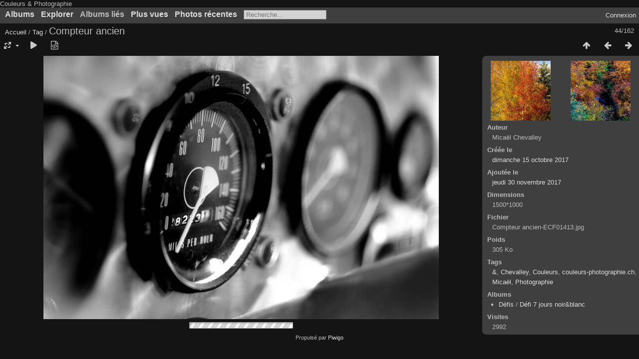

--- FILE ---
content_type: text/html; charset=utf-8
request_url: https://albums.couleurs-photographie.ch/picture.php?/5216/tags/304-&
body_size: 23001
content:
<!DOCTYPE html>
<html lang=fr dir=ltr>
<head>
<title>Compteur ancien</title>
<link rel="shortcut icon" type="image/x-icon" href="themes/default/icon/favicon.ico">
<link rel="stylesheet" type="text/css" href="themes/modus/css/open-sans/open-sans.css"> <link rel="stylesheet" type="text/css" href="_data/combined/1glx1bo.css"><link rel=canonical href="picture.php?/5216">
<meta name=viewport content="width=device-width,initial-scale=1">
<script>if(document.documentElement.offsetWidth>1270)document.documentElement.className='wide'</script>

<meta name="generator" content="Piwigo (aka PWG), see piwigo.org">

<meta name="author" content="Micaël Chevalley">
<meta name="keywords" content="&, Chevalley, Couleurs, couleurs-photographie.ch, Micaël, Photographie">
<meta name="description" content="Compteur ancien - Compteur ancien-ECF01413.jpg">


</head>

<body id=thePicturePage class="section-tags tag-304 image-5216  modus-withPageBanner" data-infos='{"section":"tags","tag_ids":["304"],"image_id":"5216"}'>
<div id="theHeader">Couleurs & Photographie</div>


<aside id=menubar>
		<dl id=mbCategories>
<dt>
	<a href="/?filter=start-recent-7" class="pwg-state-default pwg-button menubarFilter" title="n'afficher que les photos publiées récemment" rel="nofollow"><span class="pwg-icon pwg-icon-filter"> </span></a>
	<a href="index.php?/categories">Albums</a>
</dt>
<dd>
  <ul>
    <li >
      <a href="index.php?/category/336"  title="61 photos dans 6 sous-albums">1 lieu, 10 photos</a>
      <span class="menuInfoCatByChild badge" title="61 photos dans 6 sous-albums">61</span>
      </li>
    
    <li >
      <a href="index.php?/category/112"  title="398 photos dans 13 sous-albums">Automobiles</a>
      <span class="menuInfoCatByChild badge" title="398 photos dans 13 sous-albums">398</span>
      </li>
    
    <li >
      <a href="index.php?/category/Balades-et-voyages"  title="1 photo dans cet album / 1838 photos dans 147 sous-albums">Balades & Voyages</a>
      <span class="menuInfoCat badge" title="1 photo dans cet album / 1838 photos dans 147 sous-albums">1839</span>
      </li>
    
    <li >
      <a href="index.php?/category/19"  title="66 photos dans 5 sous-albums">De tout et ...</a>
      <span class="menuInfoCatByChild badge" title="66 photos dans 5 sous-albums">66</span>
      </li>
    
    <li >
      <a href="index.php?/category/332"  title="97 photos dans 6 sous-albums">Défis</a>
      <span class="menuInfoCatByChild badge" title="97 photos dans 6 sous-albums">97</span>
      </li>
    
    <li >
      <a href="index.php?/category/6"  title="254 photos dans 16 sous-albums">Evénements</a>
      <span class="menuInfoCatByChild badge" title="254 photos dans 16 sous-albums">254</span>
      </li>
    
    <li >
      <a href="index.php?/category/243"  title="1 photo dans cet album / 160 photos dans 8 sous-albums">Hautes comme 3 pommes</a>
      <span class="menuInfoCat badge" title="1 photo dans cet album / 160 photos dans 8 sous-albums">161</span>
      </li>
    
    <li >
      <a href="index.php?/category/20"  title="407 photos dans 26 sous-albums">Nature</a>
      <span class="menuInfoCatByChild badge" title="407 photos dans 26 sous-albums">407</span>
      </li>
    
    <li >
      <a href="index.php?/category/11"  title="527 photos dans 11 sous-albums">Une semaine, une photo</a>
      <span class="menuInfoCatByChild badge" title="527 photos dans 11 sous-albums">527</span>
  </li></ul>

	<p class="totalImages">3807 photos</p>
</dd>
	</dl>
		<dl id=mbSpecials>
<dt><a>Explorer</a></dt>
<dd>
	<ul><li><a href="index.php?/most_visited" title="afficher les photos les plus vues">Plus vues</a></li><li><a href="index.php?/recent_pics" title="afficher les photos les plus récentes">Photos récentes</a></li><li><a href="index.php?/recent_cats" title="afficher les albums récemment mis à jour ou créés">Albums récents</a></li><li><a href="random.php" title="afficher un ensemble de photos prises au hasard" rel="nofollow">Photos au hasard</a></li><li><a href="index.php?/created-monthly-calendar" title="affichage année par année, mois par mois, jour par jour" rel="nofollow">Calendrier</a></li><hr><li><a href="tags.php" title="Voir les tags disponibles">Tags</a> (417)</li><li><a href="search.php" title="recherche" rel="search">Recherche</a></li><li><a href="about.php" title="À propos de Piwigo">À propos</a></li><li><a href="notification.php" title="flux RSS" rel="nofollow">Notifications RSS</a></li></ul>
</dd>

	</dl>
		<dl id=mbRelatedCategories>
<dt>
	Albums liés
</dt>
<dd>
  <ul>
    <li>
      <a href="" rel="nofollow">Balades & Voyages</a>
      <span class="badge badgeCategories" title="sub-albums">12</span>
    <ul>
    <li>
      <a href="" rel="nofollow">Suisse</a>
      <span class="badge badgeCategories" title="sub-albums">12</span>
    <ul>
    <li>
      <a href="index.php?/category/375" rel="nofollow">Aarburg</a>
      <span class="badge" title="6 photos">6</span>
      </li>
    
    <li>
      <a href="" rel="nofollow">Valais</a>
      <span class="badge badgeCategories" title="sub-albums">4</span>
    <ul>
    <li>
      <a href="index.php?/category/326" rel="nofollow">Val d'Hérens</a>
      <span class="badge" title="3 photos">3</span>
      </li>
    
    <li>
      <a href="index.php?/category/317" rel="nofollow">Depuis Sapinhaut</a>
      <span class="badge" title="6 photos">6</span>
      </li>
    
    <li>
      <a href="index.php?/category/308" rel="nofollow">Derborence</a>
      <span class="badge" title="17 photos">17</span>
      </li>
    
    <li>
      <a href="index.php?/category/307" rel="nofollow">Salvan</a>
      <span class="badge" title="5 photos">5</span>
      </li>
    </ul></li>
    <li>
      <a href="" rel="nofollow">Vaud</a>
      <span class="badge badgeCategories" title="sub-albums">7</span>
    <ul>
    <li>
      <a href="index.php?/category/309" rel="nofollow">Lac de Bret</a>
      <span class="badge" title="3 photos">3</span>
      </li>
    
    <li>
      <a href="" rel="nofollow">Chablais Vaudois</a>
      <span class="badge badgeCategories" title="sub-albums">1</span>
    <ul>
    <li>
      <a href="index.php?/category/327" rel="nofollow">Villars</a>
      <span class="badge" title="9 photos">9</span>
      </li>
    </ul></li>
    <li>
      <a href="" rel="nofollow">Nord-Vaudois</a>
      <span class="badge badgeCategories" title="sub-albums">5</span>
    <ul>
    <li>
      <a href="index.php?/category/315" rel="nofollow">Lever du soleil vers Villars-Epeney</a>
      <span class="badge" title="10 photos">10</span>
      </li>
    
    <li>
      <a href="index.php?/category/312" rel="nofollow">Gorges de Covatannaz</a>
      <span class="badge" title="24 photos">24</span>
      </li>
    
    <li>
      <a href="index.php?/category/98" rel="nofollow">Yverdon-les-Bains</a>
      <span class="badge" title="2 photos">2</span>
      <span class="badge badgeCategories" title="sub-albums">2</span>
    <ul>
    <li>
      <a href="index.php?/category/318" rel="nofollow">Neige à Yverdon-les-Bains</a>
      <span class="badge" title="7 photos">7</span>
      </li>
    
    <li>
      <a href="index.php?/category/314" rel="nofollow">Fin d'une journée d'automne</a>
      <span class="badge" title="9 photos">9</span>
      </li>
    </ul></li></ul></li></ul></li></ul></li></ul></li>
    <li>
      <a href="" rel="nofollow">Défis</a>
      <span class="badge badgeCategories" title="sub-albums">2</span>
    <ul>
    <li>
      <a href="index.php?/category/316" rel="nofollow">Défi 7 jours noir&blanc</a>
      <span class="badge" title="6 photos">6</span>
      </li>
    
    <li>
      <a href="index.php?/category/52photos2017" rel="nofollow">Projet 52 photos 2017</a>
      <span class="badge" title="14 photos">14</span>
      </li>
    </ul></li>
    <li>
      <a href="" rel="nofollow">Hautes comme 3 pommes</a>
      <span class="badge badgeCategories" title="sub-albums">1</span>
    <ul>
    <li>
      <a href="index.php?/category/241" rel="nofollow">Alexine 2017</a>
      <span class="badge" title="9 photos">9</span>
      </li>
    </ul></li>
    <li>
      <a href="" rel="nofollow">Nature</a>
      <span class="badge badgeCategories" title="sub-albums">1</span>
    <ul>
    <li>
      <a href="index.php?/category/310" rel="nofollow">Balade "Handicap Nature"</a>
      <span class="badge" title="20 photos">20</span>
      </li>
    </ul></li>
    <li>
      <a href="" rel="nofollow">Une semaine, une photo</a>
      <span class="badge badgeCategories" title="sub-albums">2</span>
    <ul>
    <li>
      <a href="index.php?/category/1s1ph7" rel="nofollow">Saison 7 (2018)</a>
      <span class="badge" title="1 photo">1</span>
      </li>
    
    <li>
      <a href="index.php?/category/1s1ph6" rel="nofollow">Saison 6 (2017)</a>
      <span class="badge" title="11 photos">11</span>
  </li></ul></li></ul>
</dd>
	</dl>
	<dl id="mbMostVisited"><dt><a href="index.php?/most_visited" title="afficher les photos les plus vues">Plus vues</a></dt></dl>
<dl><dt><a href="index.php?/recent_pics" title="afficher les photos les plus récentes">Photos récentes</a></dt></dl>
<dl style="float:none">
	<form style="margin:0;display:inline" action="qsearch.php" method=get id=quicksearch onsubmit="return this.q.value!='';">
		<input type="text" name=q id=qsearchInput placeholder="Recherche..." >
	</form>
</dl>
<dl style="float:right;margin-top:3px">
	<dt style="font-size:100%;font-weight:normal;padding-left:15px"><a href="identification.php" rel=nofollow>Connexion</a></dt>
	<dd style="right:0">
		<ul>
		<li><a href="identification.php" rel="nofollow">Connexion</a></li>
		<li><a href="password.php" title="Mot de passe oublié ?" rel="nofollow">Mot de passe oublié ?</a></li>
		</ul>
<form method=post action="identification.php" id=quickconnect><fieldset><legend>Connexion rapide</legend><p><label for=userX>Nom d'utilisateur</label><br><input type=text name=username id=userX value="" style="width:99%"></p><p><label for=passX>Mot de passe</label><br><input type=password name=password id=passX style="width:99%"></p><p><label>Connexion auto&nbsp;<input type=checkbox name=remember_me value=1></label></p><p><input type=hidden name=redirect value="%2Fpicture.php%3F%2F5216%2Ftags%2F304-%26"><input type=submit name=login value="Valider"></p></fieldset></form>
	</dd>
</dl>

</aside>
<a id="menuSwitcher" class="pwg-button" title="Menu"><span class="pwg-icon pwg-icon-menu"></span></a>

<div id="content" class="contentWithMenu">



<div class=titrePage id=imageHeaderBar><div class="imageNumber">44/162</div>
	<div class="browsePath">
		<a href="/">Accueil</a> / <a href="tags.php" title="Voir les tags disponibles">Tag</a> <span class="browsePathSeparator"> / </span><h2>Compteur ancien</h2>
	</div>
</div>

<div id="imageToolBar">

<div class="navigationButtons">
<a href="index.php?/tags/304-&" title="Miniatures" class="pwg-state-default pwg-button"><span class="pwg-icon pwg-icon-arrow-n"></span><span class="pwg-button-text">Miniatures</span></a><a href="picture.php?/5061/tags/304-&" title="Précédente : Derborence" class="pwg-state-default pwg-button"><span class="pwg-icon pwg-icon-arrow-w"></span><span class="pwg-button-text">Précédente</span></a><a href="picture.php?/5129/tags/304-&" title="Suivante : Gorges de Covatannaz" class="pwg-state-default pwg-button pwg-button-icon-right"><span class="pwg-icon pwg-icon-arrow-e"></span><span class="pwg-button-text">Suivante</span></a></div>

<div class=actionButtonsWrapper><a id=imageActionsSwitch class=pwg-button><span class="pwg-icon pwg-icon-ellipsis"></span></a><div class="actionButtons">
<a id="derivativeSwitchLink" title="Tailles de photo" class="pwg-state-default pwg-button" rel="nofollow"><span class="pwg-icon pwg-icon-sizes"></span><span class="pwg-button-text">Tailles de photo</span></a><div id="derivativeSwitchBox" class="switchBox"><div class="switchBoxTitle">Tailles de photo</div><span class="switchCheck" id="derivativeChecked2small" style="visibility:hidden">&#x2714; </span><a href="javascript:changeImgSrc('_data/i/upload/2017/11/30/20171130203326-457101b9-2s.jpg','2small','2small')">XXS - minuscule<span class="derivativeSizeDetails"> (240 x 160)</span></a><br><span class="switchCheck" id="derivativeCheckedxsmall" style="visibility:hidden">&#x2714; </span><a href="javascript:changeImgSrc('i.php?/upload/2017/11/30/20171130203326-457101b9-xs.jpg','xsmall','xsmall')">XS - très petit<span class="derivativeSizeDetails"> (432 x 288)</span></a><br><span class="switchCheck" id="derivativeCheckedsmall" style="visibility:hidden">&#x2714; </span><a href="javascript:changeImgSrc('i.php?/upload/2017/11/30/20171130203326-457101b9-sm.jpg','small','small')">S - petit<span class="derivativeSizeDetails"> (576 x 384)</span></a><br><span class="switchCheck" id="derivativeCheckedmedium">&#x2714; </span><a href="javascript:changeImgSrc('_data/i/upload/2017/11/30/20171130203326-457101b9-me.jpg','medium','medium')">M - moyen<span class="derivativeSizeDetails"> (792 x 528)</span></a><br><span class="switchCheck" id="derivativeCheckedlarge" style="visibility:hidden">&#x2714; </span><a href="javascript:changeImgSrc('_data/i/upload/2017/11/30/20171130203326-457101b9-la.jpg','large','large')">L - grand<span class="derivativeSizeDetails"> (1008 x 672)</span></a><br><span class="switchCheck" id="derivativeCheckedxlarge" style="visibility:hidden">&#x2714; </span><a href="javascript:changeImgSrc('i.php?/upload/2017/11/30/20171130203326-457101b9-xl.jpg','xlarge','xlarge')">XL - très grand<span class="derivativeSizeDetails"> (1224 x 816)</span></a><br><span class="switchCheck" id="derivativeCheckedxxlarge" style="visibility:hidden">&#x2714; </span><a href="javascript:changeImgSrc('i.php?/upload/2017/11/30/20171130203326-457101b9-xx.jpg','xxlarge','xxlarge')">XXL - énorme<span class="derivativeSizeDetails"> (1500 x 1000)</span></a><br><a href="javascript:phpWGOpenWindow('./upload/2017/11/30/20171130203326-457101b9.jpg','xxx','scrollbars=yes,toolbar=no,status=no,resizable=yes')" rel="nofollow">Original</a></div>
<a href="picture.php?/5216/tags/304-&&amp;slideshow=" title="diaporama" class="pwg-state-default pwg-button" rel="nofollow"><span class="pwg-icon pwg-icon-slideshow"></span><span class="pwg-button-text">diaporama</span></a><a href="picture.php?/5216/tags/304-&&amp;metadata" title="Montrer les méta-données du fichier" class="pwg-state-default pwg-button" rel="nofollow"><span class="pwg-icon pwg-icon-camera-info"></span><span class="pwg-button-text">Montrer les méta-données du fichier</span></a></div></div>
</div>
<div id="theImageAndInfos">
<div id="theImage">


<noscript><img src="_data/i/upload/2017/11/30/20171130203326-457101b9-me.jpg" width="792" height="528" alt="Compteur ancien-ECF01413.jpg" id="theMainImage" usemap="#mapmedium" title="Compteur ancien - Compteur ancien-ECF01413.jpg" itemprop=contentURL></noscript>

  <img class="file-ext-jpg path-ext-jpg" src="_data/i/upload/2017/11/30/20171130203326-457101b9-me.jpg"width="792" height="528" alt="Compteur ancien-ECF01413.jpg" id="theMainImage" usemap="#mapmedium" title="Compteur ancien - Compteur ancien-ECF01413.jpg">
  <img class="img-loader-derivatives" src="themes/default/images/ajax_loader.gif" style="width:auto;height:auto;" />

<map name="map2small"><area shape=rect coords="0,0,60,160" href="picture.php?/5061/tags/304-&" title="Précédente : Derborence" alt="Derborence"><area shape=rect coords="60,0,179,40" href="index.php?/tags/304-&" title="Miniatures" alt="Miniatures"><area shape=rect coords="180,0,240,160" href="picture.php?/5129/tags/304-&" title="Suivante : Gorges de Covatannaz" alt="Gorges de Covatannaz"></map><map name="mapxsmall"><area shape=rect coords="0,0,108,288" href="picture.php?/5061/tags/304-&" title="Précédente : Derborence" alt="Derborence"><area shape=rect coords="108,0,322,72" href="index.php?/tags/304-&" title="Miniatures" alt="Miniatures"><area shape=rect coords="324,0,432,288" href="picture.php?/5129/tags/304-&" title="Suivante : Gorges de Covatannaz" alt="Gorges de Covatannaz"></map><map name="mapsmall"><area shape=rect coords="0,0,144,384" href="picture.php?/5061/tags/304-&" title="Précédente : Derborence" alt="Derborence"><area shape=rect coords="144,0,429,96" href="index.php?/tags/304-&" title="Miniatures" alt="Miniatures"><area shape=rect coords="433,0,576,384" href="picture.php?/5129/tags/304-&" title="Suivante : Gorges de Covatannaz" alt="Gorges de Covatannaz"></map><map name="mapmedium"><area shape=rect coords="0,0,198,528" href="picture.php?/5061/tags/304-&" title="Précédente : Derborence" alt="Derborence"><area shape=rect coords="198,0,591,132" href="index.php?/tags/304-&" title="Miniatures" alt="Miniatures"><area shape=rect coords="595,0,792,528" href="picture.php?/5129/tags/304-&" title="Suivante : Gorges de Covatannaz" alt="Gorges de Covatannaz"></map><map name="maplarge"><area shape=rect coords="0,0,252,672" href="picture.php?/5061/tags/304-&" title="Précédente : Derborence" alt="Derborence"><area shape=rect coords="252,0,752,168" href="index.php?/tags/304-&" title="Miniatures" alt="Miniatures"><area shape=rect coords="757,0,1008,672" href="picture.php?/5129/tags/304-&" title="Suivante : Gorges de Covatannaz" alt="Gorges de Covatannaz"></map><map name="mapxlarge"><area shape=rect coords="0,0,306,816" href="picture.php?/5061/tags/304-&" title="Précédente : Derborence" alt="Derborence"><area shape=rect coords="306,0,913,204" href="index.php?/tags/304-&" title="Miniatures" alt="Miniatures"><area shape=rect coords="920,0,1224,816" href="picture.php?/5129/tags/304-&" title="Suivante : Gorges de Covatannaz" alt="Gorges de Covatannaz"></map><map name="mapxxlarge"><area shape=rect coords="0,0,375,1000" href="picture.php?/5061/tags/304-&" title="Précédente : Derborence" alt="Derborence"><area shape=rect coords="375,0,1119,250" href="index.php?/tags/304-&" title="Miniatures" alt="Miniatures"><area shape=rect coords="1127,0,1500,1000" href="picture.php?/5129/tags/304-&" title="Suivante : Gorges de Covatannaz" alt="Gorges de Covatannaz"></map>


</div><div id="infoSwitcher"></div><div id="imageInfos">
	<div class="navThumbs">
			<a class="navThumb" id="linkPrev" href="picture.php?/5061/tags/304-&" title="Précédente : Derborence" rel="prev">
				<span class="thumbHover prevThumbHover"></span>
        <img class="" src="_data/i/upload/2017/10/20/20171020230544-6ab82565-sq.jpg" alt="Derborence">
			</a>
			<a class="navThumb" id="linkNext" href="picture.php?/5129/tags/304-&" title="Suivante : Gorges de Covatannaz" rel="next">
				<span class="thumbHover nextThumbHover"></span>
				<img class="" src="_data/i/upload/2017/11/12/20171112201613-d6fdea46-sq.jpg" alt="Gorges de Covatannaz">
			</a>
	</div>

<dl id="standard" class="imageInfoTable">
<div id="Author" class="imageInfo"><dt>Auteur</dt><dd>Micaël Chevalley</dd></div><div id="datecreate" class="imageInfo"><dt>Créée le</dt><dd><a href="index.php?/created-monthly-list-2017-10-15" rel="nofollow">dimanche 15 octobre 2017</a></dd></div><div id="datepost" class="imageInfo"><dt>Ajoutée le</dt><dd><a href="index.php?/posted-monthly-list-2017-11-30" rel="nofollow">jeudi 30 novembre 2017</a></dd></div><div id="Dimensions" class="imageInfo"><dt>Dimensions</dt><dd>1500*1000</dd></div><div id="File" class="imageInfo"><dt>Fichier</dt><dd>Compteur ancien-ECF01413.jpg</dd></div><div id="Filesize" class="imageInfo"><dt>Poids</dt><dd>305 Ko</dd></div><div id="Tags" class="imageInfo"><dt>Tags</dt><dd><a href="index.php?/tags/304-&">&</a>, <a href="index.php?/tags/110-chevalley">Chevalley</a>, <a href="index.php?/tags/306-couleurs">Couleurs</a>, <a href="index.php?/tags/84-couleurs_photographiech">couleurs-photographie.ch</a>, <a href="index.php?/tags/305-micael">Micaël</a>, <a href="index.php?/tags/303-photographie">Photographie</a></dd></div><div id="Categories" class="imageInfo"><dt>Albums</dt><dd><ul><li><a href="index.php?/category/332">Défis</a> / <a href="index.php?/category/316">Défi 7 jours noir&blanc</a></li></ul></dd></div><div id="Visits" class="imageInfo"><dt>Visites</dt><dd>2992</dd></div>

</dl>

</div>
</div>


</div>
<div id="copyright">
	Propulsé par	<a href="https://fr.piwigo.org">Piwigo</a>
	
<script type="text/javascript" src="_data/combined/bjadls.js"></script>
<script type="text/javascript">//<![CDATA[

RVAS = {
derivatives: [
{w:240,h:160,url:'_data/i/upload/2017/11/30/20171130203326-457101b9-2s.jpg',type:'2small'},{w:432,h:288,url:'i.php?/upload/2017/11/30/20171130203326-457101b9-xs.jpg',type:'xsmall'},{w:576,h:384,url:'i.php?/upload/2017/11/30/20171130203326-457101b9-sm.jpg',type:'small'},{w:792,h:528,url:'_data/i/upload/2017/11/30/20171130203326-457101b9-me.jpg',type:'medium'},{w:1008,h:672,url:'_data/i/upload/2017/11/30/20171130203326-457101b9-la.jpg',type:'large'},{w:1224,h:816,url:'i.php?/upload/2017/11/30/20171130203326-457101b9-xl.jpg',type:'xlarge'},{w:1500,h:1000,url:'i.php?/upload/2017/11/30/20171130203326-457101b9-xx.jpg',type:'xxlarge'}],
cp: '/'
}
rvas_choose();
var h = jQuery("#theHeader div.banner").css("height");
		var d = jQuery("#menuSwitcher").css("padding-top");

		jQuery(document).ready(function(){
			if( jQuery('#theHeader div.banner').is(':visible') && jQuery("body").css("display") == "flex"){
				jQuery("#menuSwitcher").css("padding-top",parseInt(h)+parseInt(d));
			};
		});
document.onkeydown = function(e){e=e||window.event;if (e.altKey) return true;var target=e.target||e.srcElement;if (target && target.type) return true;	var keyCode=e.keyCode||e.which, docElem=document.documentElement, url;switch(keyCode){case 63235: case 39: if (e.ctrlKey || docElem.scrollLeft==docElem.scrollWidth-docElem.clientWidth)url="picture.php?/5129/tags/304-&"; break;case 63234: case 37: if (e.ctrlKey || docElem.scrollLeft==0)url="picture.php?/5061/tags/304-&"; break;case 36: if (e.ctrlKey)url="picture.php?/5196/tags/304-&"; break;case 35: if (e.ctrlKey)url="picture.php?/5986/tags/304-&"; break;case 38: if (e.ctrlKey)url="index.php?/tags/304-&"; break;}if (url) {window.location=url.replace("&amp;","&"); return false;}return true;}
function changeImgSrc(url,typeSave,typeMap)
{
	var theImg = document.getElementById("theMainImage");
	if (theImg)
	{
		theImg.removeAttribute("width");theImg.removeAttribute("height");
		theImg.src = url;
		theImg.useMap = "#map"+typeMap;
	}
	jQuery('#derivativeSwitchBox .switchCheck').css('visibility','hidden');
	jQuery('#derivativeChecked'+typeMap).css('visibility','visible');
	document.cookie = 'picture_deriv='+typeSave+';path=/';
}
(window.SwitchBox=window.SwitchBox||[]).push("#derivativeSwitchLink", "#derivativeSwitchBox");
//]]></script>
<script type="text/javascript">
(function() {
var s,after = document.getElementsByTagName('script')[document.getElementsByTagName('script').length-1];
s=document.createElement('script'); s.type='text/javascript'; s.async=true; s.src='_data/combined/it2qnf.js';
after = after.parentNode.insertBefore(s, after);
})();
</script>
</div></body>
</html>